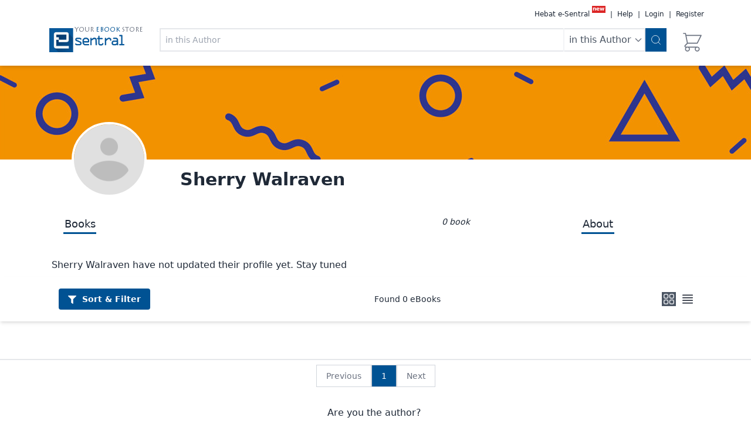

--- FILE ---
content_type: text/html; charset=utf-8
request_url: https://www.e-sentral.com/authors/filter/145794
body_size: 9815
content:
<!DOCTYPE html><html><head><meta charSet="utf-8"/><script async="" src="https://www.googletagmanager.com/gtag/js?id=G-BFYXG6BMBH"></script><script>
                        window.dataLayer = window.dataLayer || [];
                        function gtag(){dataLayer.push(arguments);}
                        gtag('js', new Date());
                        gtag('config', 'G-BFYXG6BMBH');
                        gtag('config', 'AW-996201797');
              </script><meta http-equiv="Content-Type" content="text/html; charset=utf-8"/><meta name="viewport" content="width=device-width, initial-scale=1"/><meta name="googlebot" content="noodp"/><meta name="distribution" content="Global"/><meta name="google-site-verification" content="EFCfDZbXI5RoKA3-JQyMrFIB-WgSa_e96iQlbc1yW_k"/><meta name="rating" content="general"/><meta name="robots" content="index, follow"/><meta name="wot-verification" content="41b536ae29f70298f8c3"/><meta content="origin" id="mref" name="referrer"/><meta property="og:title" content="E-Sentral Ebook Portal"/><meta property="og:site_name" content="eSentral"/><meta property="fb:app_id" content="286763128036997"/><meta property="og:description" content="Malaysia&#x27;s biggest e-book store. Thousands of popular Malaysian and international e-books. Read e-book anytime, anywhere using your device. Free registration"/><meta property="og:type" content="book"/><meta property="og:image" content="/images/logo.png"/><meta name="description" content="Malaysia&#x27;s biggest e-book store. Thousands of popular Malaysian and international e-books. Read e-book anytime, anywhere using your device. Free registration"/><meta name="keywords" content="ebook, e-book, ebuku, e-buku, buku, book, online magazine, majalah, e-majalah, buku digital, digital book, e-buku Malaysia, ebuku Malaysia, ebook Malaysia, e-book Malaysia, MABOPA, PNM, Perpustakaan Negara, overdrive, The Star, karya seni, penulisan2u novel cinta, novel islam, tonton, chicklit, horror books, erotic books, goodreads, novel online, buku online, lazada, MPH online, Popular Online, school books, ebuku percuma, e-buku percuma, ebook free, free e-book, romance novel, thriller novel, magazine, novel hiburan, ministry of education, kementerian pendidikan, mudah, lelong, dewan bahasa, dbp, prpm, kamus, drama adaptasi, drama tv, drama cinta, 1bestarinet, frogasia, sasbadi, i-learn, learning port, download percuma, free download, 11street, nona, wanita, oh bulan, beautifulnara, roti kaya, e-book Melayu, ebook melayu, e-buku melayu, ebook mandarin, mandarin e-book, tamil ebook, iPhone, iPad, Android, EPUB, PDF, EPUB3.0, Interactive book, Interactive textbook, 普通话书, 普通话电子书, 最划算的价钱, 便宜的价格, 电子书店, 小说, 学校练习本, 畅销书, 烹饪书, 电子书"/><meta name="twitter:site" content="@eSentral"/><meta name="twitter:title" content="E-Sentral Ebook Portal"/><meta name="twitter:description" content="Malaysia&#x27;s biggest e-book store. Thousands of popular Malaysian and international e-books. Read e-book anytime, anywhere using your device. Free registration"/><title>E-Sentral Ebook Portal</title><link rel="icon" href="/favicon.ico"/><link rel="preload" as="image" href="https://e-sentral-images.fra1.cdn.digitaloceanspaces.com/mobile-icons/logo.png"/><link rel="preload" as="image" href="/images/logo.png"/><meta name="next-head-count" content="27"/><link rel="preload" href="/_next/static/css/79e02834978576ec.css" as="style"/><link rel="stylesheet" href="/_next/static/css/79e02834978576ec.css" data-n-g=""/><link rel="preload" href="/_next/static/css/40fe7b025b58ba30.css" as="style"/><link rel="stylesheet" href="/_next/static/css/40fe7b025b58ba30.css" data-n-p=""/><noscript data-n-css=""></noscript><script defer="" nomodule="" src="/_next/static/chunks/polyfills-c67a75d1b6f99dc8.js"></script><script src="/_next/static/chunks/webpack-836513f6a2d97510.js" defer=""></script><script src="/_next/static/chunks/framework-a070cbfff3c750c5.js" defer=""></script><script src="/_next/static/chunks/main-f5fbe26caca6bf1a.js" defer=""></script><script src="/_next/static/chunks/pages/_app-1fb0484e1de7e410.js" defer=""></script><script src="/_next/static/chunks/1bfc9850-76cc6df9753360b9.js" defer=""></script><script src="/_next/static/chunks/1664-2bd7c0cf8e82d2c6.js" defer=""></script><script src="/_next/static/chunks/5675-12723fc66d88172e.js" defer=""></script><script src="/_next/static/chunks/2325-24744b98058b1387.js" defer=""></script><script src="/_next/static/chunks/2654-db0ca653303e02b7.js" defer=""></script><script src="/_next/static/chunks/6032-43b731f134cf888f.js" defer=""></script><script src="/_next/static/chunks/6307-98a109eae92c1360.js" defer=""></script><script src="/_next/static/chunks/2361-2c2fba92533f7f8d.js" defer=""></script><script src="/_next/static/chunks/9302-c4e3760f3d802e26.js" defer=""></script><script src="/_next/static/chunks/8863-2326db15cc96d4ee.js" defer=""></script><script src="/_next/static/chunks/pages/authors/filter/%5Bid%5D-829e1fa18d92fd05.js" defer=""></script><script src="/_next/static/biBu8Q56l93P846BiXVsy/_buildManifest.js" defer=""></script><script src="/_next/static/biBu8Q56l93P846BiXVsy/_ssgManifest.js" defer=""></script></head><body><div id="__next" data-reactroot=""><div><div class=" relative"><div class="sticky top-0 z-40"><div class="shadow-md pb-2 pt-4 bg-white"><div class="container mx-auto px-2 md:px-20 flex flex-col"><nav class="md:hidden"><div class="max-w-7xl mx-auto px-4 sm:px-6 lg:px-8"><div class="flex items-center justify-between h-16"><div class="flex items-center"><div class="flex md:justify-between items-start w-20 my-auto"><a href="/"><div class="logo relative w-20 "><span style="box-sizing:border-box;display:inline-block;overflow:hidden;width:initial;height:initial;background:none;opacity:1;border:0;margin:0;padding:0;position:relative;max-width:100%"><span style="box-sizing:border-box;display:block;width:initial;height:initial;background:none;opacity:1;border:0;margin:0;padding:0;max-width:100%"><img style="display:block;max-width:100%;width:initial;height:initial;background:none;opacity:1;border:0;margin:0;padding:0" alt="" aria-hidden="true" src="data:image/svg+xml,%3csvg%20xmlns=%27http://www.w3.org/2000/svg%27%20version=%271.1%27%20width=%27320%27%20height=%27102%27/%3e"/></span><img alt="eSentral Logo" src="/images/logo.png" decoding="async" data-nimg="intrinsic" style="position:absolute;top:0;left:0;bottom:0;right:0;box-sizing:border-box;padding:0;border:none;margin:auto;display:block;width:0;height:0;min-width:100%;max-width:100%;min-height:100%;max-height:100%"/></span><p style="font-family:LithosPro-Regular;font-size:8pt" class="uppercase absolute top-5 -right-8 text-gray-500 mt-4">Your <span class="text-es-primary">eBook</span> Store</p></div></a></div><div class="hidden md:block"><div class="ml-10 flex items-baseline space-x-4"></div></div></div><div class="-mr-2 flex md:hidden"><button type="button" class="border inline-flex items-center justify-center p-2 rounded-md text-gray-900 hover:text-white hover:bg-gray-200 focus:outline-none focus:ring-2 focus:ring-offset-2 focus:ring-offset-gray-1000 focus:ring-white" aria-controls="mobile-menu" aria-expanded="false"><span class="sr-only">Open main menu</span><svg class="block h-6 w-6" xmlns="http://www.w3.org/2000/svg" fill="none" viewBox="0 0 24 24" stroke="currentColor" aria-hidden="true"><path stroke-linecap="round" stroke-linejoin="round" stroke-width="2" d="M4 6h16M4 12h16M4 18h16"></path></svg></button></div></div></div></nav><nav class="hidden md:flex links flex"><div class="flex md:hidden md:justify-between items-start w-20 my-auto"><a href="/"><div class="logo relative w-20 "><span style="box-sizing:border-box;display:inline-block;overflow:hidden;width:initial;height:initial;background:none;opacity:1;border:0;margin:0;padding:0;position:relative;max-width:100%"><span style="box-sizing:border-box;display:block;width:initial;height:initial;background:none;opacity:1;border:0;margin:0;padding:0;max-width:100%"><img style="display:block;max-width:100%;width:initial;height:initial;background:none;opacity:1;border:0;margin:0;padding:0" alt="" aria-hidden="true" src="data:image/svg+xml,%3csvg%20xmlns=%27http://www.w3.org/2000/svg%27%20version=%271.1%27%20width=%27320%27%20height=%27102%27/%3e"/></span><img alt="eSentral Logo" src="https://e-sentral-images.fra1.cdn.digitaloceanspaces.com/mobile-icons/logo.png" decoding="async" data-nimg="intrinsic" style="position:absolute;top:0;left:0;bottom:0;right:0;box-sizing:border-box;padding:0;border:none;margin:auto;display:block;width:0;height:0;min-width:100%;max-width:100%;min-height:100%;max-height:100%"/></span><p style="font-family:LithosPro-Regular;font-size:8pt" class="hidden md:block uppercase absolute top-5 -right-8 text-gray-500 mt-4">Your <span class="text-es-primary">eBook</span> Store</p></div></a></div><div class="user-info ml-auto text-xs text-gray-800 hidden"><div class="space-x-1 relative"><a href="/hebat" class="hover:underline undefined"><span>Hebat e-Sentral</span></a><sup style="padding:0.1rem;padding-top:0px;top:-0.60rem" class="bg-red-600 text-white font-bold m-1">new</sup><span> | </span><button id="headlessui-menu-button-undefined" type="button" aria-haspopup="menu" aria-expanded="false" data-headlessui-state="">Help</button><span> | </span><a href="#" class="hover:underline">Login</a><span> | </span><a href="/register" class="hover:underline undefined">Register</a></div></div></nav><div class="flex mt-4 mb-2"><div class="hidden ml-1 mr-1 md:flex md:justify-between items-start w-20 sm:w-44 my-auto"><a href="/"><div class="logo relative w-20 sm:w-32"><span style="box-sizing:border-box;display:inline-block;overflow:hidden;width:initial;height:initial;background:none;opacity:1;border:0;margin:0;padding:0;position:relative;max-width:100%"><span style="box-sizing:border-box;display:block;width:initial;height:initial;background:none;opacity:1;border:0;margin:0;padding:0;max-width:100%"><img style="display:block;max-width:100%;width:initial;height:initial;background:none;opacity:1;border:0;margin:0;padding:0" alt="" aria-hidden="true" src="data:image/svg+xml,%3csvg%20xmlns=%27http://www.w3.org/2000/svg%27%20version=%271.1%27%20width=%27320%27%20height=%27102%27/%3e"/></span><img alt="eSentral Logo" src="/images/logo.png" decoding="async" data-nimg="intrinsic" style="position:absolute;top:0;left:0;bottom:0;right:0;box-sizing:border-box;padding:0;border:none;margin:auto;display:block;width:0;height:0;min-width:100%;max-width:100%;min-height:100%;max-height:100%"/></span><p style="font-family:LithosPro-Regular;font-size:8pt" class="hidden md:block uppercase absolute -top-5 -right-8 text-gray-500 mt-4">Your <span class="text-es-primary">eBook</span> Store</p></div></a></div><div class="right-section flex w-6/12 flex-row flex-1"><div class=" w-full"><div class="flex w-full px-2"><div class="w-full relative"><input type="text" class=" w-full border-2 border-gray-200 p-2 focus:outline-none text-xs md:text-sm" placeholder="Search by title, author or ISBN" value=""/></div><button class="p-2 bg-es-primary"><svg class="feather feather-search h-5 text-white" xmlns="http://www.w3.org/2000/svg" viewBox="0 0 24 24" fill="none" stroke="currentColor" stroke-width="1" stroke-linecap="round" stroke-linejoin="round"><circle cx="11" cy="11" r="8"></circle><line x1="21" y1="21" x2="16.65" y2="16.65"></line></svg></button></div></div><div class="my-auto ml-4 h-10"><div class="flex h-full w-full relative cursor-pointer "><div><div class="hidden"><div class=" text-center text-xs w-full h-full">0</div></div><svg xmlns="http://www.w3.org/2000/svg" class="h-10 w-10 text-gray-500" fill="none" viewBox="0 0 24 24" stroke="currentColor"><path stroke-linecap="round" stroke-linejoin="round" stroke-width="1" d="M3 3h2l.4 2M7 13h10l4-8H5.4M7 13L5.4 5M7 13l-2.293 2.293c-.63.63-.184 1.707.707 1.707H17m0 0a2 2 0 100 4 2 2 0 000-4zm-8 2a2 2 0 11-4 0 2 2 0 014 0z"></path></svg></div></div></div></div></div></div></div></div><div id="switchHeader"></div><main><div class="h-40 overflow-hidden" style="background-image:url(&#x27;/images/profile_sample_background.jpg&#x27;);background-size:cover"></div><div class="bg-white"><div class="container mx-auto px-2 md:px-20 undefined"><div class="grid grid-cols-2 lg:grid-cols-5 gap-2 lg:gap-4 lg:h-20"><div class="col-span-2 lg:col-span-1"><img src="/images/avatar.png" alt="profile image" class="h-32 w-32 border-4 border-white rounded-full -mt-16 mx-auto"/></div><div class="col-span-4"><div class="text-center lg:text-left lg:pt-4"><label class="text-3xl font-bold">Sherry Walraven</label></div></div></div><div class="grid grid-cols-2 lg:grid-cols-6 gap-2 lg:gap-4 lg:h-20"><div class="col-span-4"><div class="text-center py-2 lg:py-4 md:text-left"><label class="profileMenu text-center"><a href="#" class="text-md md:text-lg w-24 sm:w-28 font-medium active">Books</a></label><label class="profileMenu active text-center md:hidden"><a href="#" class="text-md md:text-lg w-24 sm:w-28 font-medium text-gray-500">About</a></label><label class="profileMenu active text-center md:hidden"><a href="#" class="text-md md:text-lg w-24 sm:w-28 font-medium text-gray-500">Promo</a></label><label class="profileMenu"><i class="hidden text-sm float-right pr-5 md:block">0<!-- --> <!-- -->book<!-- --> </i></label></div></div><div class="col-span-2"><div class="text-center py-2 lg:py-4"><label class="hidden profileMenu active md:block"><a href="#" class="active text-md md:text-lg w-24 sm:w-28 font-medium  ">About</a></label></div></div></div></div><div class="container mx-auto px-2 md:px-20 undefined"><p class="text-justify p-2">Sherry Walraven have not updated their profile yet. Stay tuned</p></div><div class=" w-full z-30 bg-white sticky md:p-4 shadow-md" style="top:6.92rem"><div class="container mx-auto px-1 sm:px-2 md:px-20 flex flex-row text-xs md:text-sm justify-between w-full"><button class="w-1/3 sm:w-48 md:w-auto bg-es-primary hover:bg-blue-700 text-white font-bold py-2 px-4 rounded m-1 "><svg stroke="currentColor" fill="currentColor" stroke-width="0" viewBox="0 0 512 512" class="inline " height="1em" width="1em" xmlns="http://www.w3.org/2000/svg"><path d="M487.976 0H24.028C2.71 0-8.047 25.866 7.058 40.971L192 225.941V432c0 7.831 3.821 15.17 10.237 19.662l80 55.98C298.02 518.69 320 507.493 320 487.98V225.941l184.947-184.97C520.021 25.896 509.338 0 487.976 0z"></path></svg>  <span class="hidden md:inline">Sort &amp;</span> Filter</button><div class="my-auto mx-auto sm:mx-0 w-1/3 md:w-auto "><span class="hidden md:inline">Found</span>  <!-- -->0<!-- --> eBooks</div><div class="flex space-x-2 text-gray-900 my-auto "><svg class="cursor-pointer  w-6 h-6 " xmlns="http://www.w3.org/2000/svg" fill="none" viewBox="0 0 24 24" stroke-width="1.5" stroke="currentColor"><path stroke-linecap="round" stroke-linejoin="round" d="M3.75 6A2.25 2.25 0 016 3.75h2.25A2.25 2.25 0 0110.5 6v2.25a2.25 2.25 0 01-2.25 2.25H6a2.25 2.25 0 01-2.25-2.25V6zM3.75 15.75A2.25 2.25 0 016 13.5h2.25a2.25 2.25 0 012.25 2.25V18a2.25 2.25 0 01-2.25 2.25H6A2.25 2.25 0 013.75 18v-2.25zM13.5 6a2.25 2.25 0 012.25-2.25H18A2.25 2.25 0 0120.25 6v2.25A2.25 2.25 0 0118 10.5h-2.25a2.25 2.25 0 01-2.25-2.25V6zM13.5 15.75a2.25 2.25 0 012.25-2.25H18a2.25 2.25 0 012.25 2.25V18A2.25 2.25 0 0118 20.25h-2.25A2.25 2.25 0 0113.5 18v-2.25z"></path></svg><svg class="cursor-pointer  w-6 h-6 bg-gray-600 text-gray-200" xmlns="http://www.w3.org/2000/svg" fill="none" viewBox="0 0 24 24" stroke-width="1.5" stroke="currentColor"><path stroke-linecap="round" stroke-linejoin="round" d="M3.75 5.25h16.5m-16.5 4.5h16.5m-16.5 4.5h16.5m-16.5 4.5h16.5"></path></svg></div></div></div><div class="container mx-auto px-2 md:px-20 relative"><div class=" relative md:p-4 flex flex-row  w-full  "><div class="filters-body  w-full md:w-6/12 fixed z-40 overflow-scroll top-40 md:top-48 sm:col-span-3   bg-gray-50   space-y-2  hidden " style="height:65vh"><h1 class="text-lg font-bold sticky top-0 bg-gray-100 flex p-2 z-10"><svg xmlns="http://www.w3.org/2000/svg" class="h-5 w-5 my-auto inline text-gray-600" fill="none" viewBox="0 0 24 24" stroke="currentColor"><path stroke-linecap="round" stroke-linejoin="round" stroke-width="2" d="M3 4a1 1 0 011-1h16a1 1 0 011 1v2.586a1 1 0 01-.293.707l-6.414 6.414a1 1 0 00-.293.707V17l-4 4v-6.586a1 1 0 00-.293-.707L3.293 7.293A1 1 0 013 6.586V4z"></path></svg><span class="ml-2"> Search Filters </span><svg stroke="currentColor" fill="currentColor" stroke-width="0" viewBox="0 0 352 512" class="inline-block ml-auto mr-2 my-auto text-red-400 cursor-pointer" height="1em" width="1em" xmlns="http://www.w3.org/2000/svg"><path d="M242.72 256l100.07-100.07c12.28-12.28 12.28-32.19 0-44.48l-22.24-22.24c-12.28-12.28-32.19-12.28-44.48 0L176 189.28 75.93 89.21c-12.28-12.28-32.19-12.28-44.48 0L9.21 111.45c-12.28 12.28-12.28 32.19 0 44.48L109.28 256 9.21 356.07c-12.28 12.28-12.28 32.19 0 44.48l22.24 22.24c12.28 12.28 32.2 12.28 44.48 0L176 322.72l100.07 100.07c12.28 12.28 32.2 12.28 44.48 0l22.24-22.24c12.28-12.28 12.28-32.19 0-44.48L242.72 256z"></path></svg></h1><div class="shadow-md p-4"><h2 class="text-base font-bold">Sort by</h2><div><select name="sort" id="sort"><option value="relevance">Relevance</option><option value="price_asc">Price low to high</option><option value="price_desc">Price high to low</option><option value="release_year_desc">Release Year newest first</option><option value="release_year_asc">Release Year oldest first</option></select></div></div><div class="shadow-md p-4"><h2 class="text-base font-bold">Price Range</h2><div><div class="flex space-x-1"><div class="my-1 "><label for="min_price"> Min price </label><div class="mb-3 pt-0 "><input type="number" name="min_price" id="min_price" min="0" class="px-3 py-3 placeholder-blueGray-300 text-blueGray-600 relative bg-white rounded text-sm border-0 shadow outline-none focus:outline-none focus:ring w-full undefined"/></div></div><div class="my-1"><label for="max_price"> Max price </label><div class="mb-3 pt-0 "><input type="number" name="max_price" id="max_price" min="0" class="px-3 py-3 placeholder-blueGray-300 text-blueGray-600 relative bg-white rounded text-sm border-0 shadow outline-none focus:outline-none focus:ring w-full undefined"/></div></div></div><button class="ml-2 whitespace-nowrap inline-flex items-center justify-center px-2 py-1 border border-transparent rounded-md shadow-sm text-base font-medium text-white bg-gray-600 hover:bg-gray-700">Apply</button></div></div><div class="shadow-md p-4"><h2 class="text-base font-bold">Authors</h2></div><div class="shadow-md p-4"><h2 class="text-base font-bold">Publishers</h2></div><div class="shadow-md p-4"><h2 class="text-base font-bold">Categories</h2></div><div class="shadow-md p-4"><h2 class="text-base font-bold">Languages</h2></div><div class="shadow-md p-4"><h2 class="text-base font-bold">Release Year</h2></div></div><div class="search-body w-full md:w-12/12"><div class="md:p-4 space-y-3"></div><div class="grid grid-cols-2 md:grid-cols-3 md:gap-1 lg:grid-cols-5"></div></div></div></div><div class="w-full sticky bottom-0 bg-white z-30 flex p-2 border-t-2 "><div class=" mx-auto"><div aria-current="page" class="cursor-pointer  border-gray-300  hover:bg-gray-50  hover:text-gray-900 md:inline-flex relative items-center px-4 py-2 border text-sm font-medium text-gray-500 inline-flex"><a>Previous</a></div><div aria-current="page" class="cursor-pointer  border-gray-300  hover:bg-gray-50  hover:text-gray-900 md:inline-flex relative items-center px-4 py-2 border text-sm font-medium page-active bg-es-primary text-white inline-flex"><a>1</a></div><div aria-current="page" class="cursor-pointer  border-gray-300  hover:bg-gray-50  hover:text-gray-900 md:inline-flex relative items-center px-4 py-2 border text-sm font-medium text-gray-500 inline-flex"><a>Next</a></div></div></div><div class="container mx-auto px-2 md:px-20 undefined"><div class="flex flex-col"><div class="hidden col-span-2 md:block"><div class="text-center py-2 lg:py-4"><div class="ml-1 my-2"><p class="mb-2 mr-2">Are you the author? </p><label class="disabled rounded bg-gray-100 p-1 px-2"><b class="italic">Login</b> to Claim Authorship</label></div></div><div class="py-2 mt-5 lg:py-4"><div class="text-center py-2 lg:py-4"><label class="hidden profileMenu active md:block"><a href="#" class="active text-md md:text-lg w-24 sm:w-28 font-medium">Promotion</a></label><div class="container mx-auto px-2 md:px-20 mt-4"><div class="slick-slider slick-initialized"><div class="slick-list"><div class="slick-track" style="width:100%;left:0%"><div data-index="0" class="slick-slide slick-active slick-current" tabindex="-1" aria-hidden="false" style="outline:none;width:100%;position:relative;left:0;opacity:1;transition:opacity 500ms linear, visibility 500ms linear"><div><div tabindex="-1" style="width:100%;display:inline-block"><div class="w-full h-64"><span style="box-sizing:border-box;display:block;overflow:hidden;width:initial;height:initial;background:none;opacity:1;border:0;margin:0;padding:0;position:absolute;top:0;left:0;bottom:0;right:0"><img alt="slider _promobanners/esentral-banner_270x400_01.jpg" src="[data-uri]" decoding="async" data-nimg="fill" style="position:absolute;top:0;left:0;bottom:0;right:0;box-sizing:border-box;padding:0;border:none;margin:auto;display:block;width:0;height:0;min-width:100%;max-width:100%;min-height:100%;max-height:100%;object-fit:contain;object-position:center top"/><noscript><img alt="slider _promobanners/esentral-banner_270x400_01.jpg" src="https://e-sentral-images.fra1.cdn.digitaloceanspaces.com/_promobanners/esentral-banner_270x400_01.jpg" decoding="async" data-nimg="fill" style="position:absolute;top:0;left:0;bottom:0;right:0;box-sizing:border-box;padding:0;border:none;margin:auto;display:block;width:0;height:0;min-width:100%;max-width:100%;min-height:100%;max-height:100%;object-fit:contain;object-position:center top" loading="lazy"/></noscript></span></div></div></div></div></div></div></div></div></div></div></div></div></div></div></main><div class="bg-es-footer"><div class="container mx-auto px-2 md:px-20 undefined"><div class="grid grid-rows md:grid-cols-4 gap-4 p-4"><div class="col-span-1 md:col-span-1 sm:col-span-1 xs:col-span-1 pb-4"><h2 class="text-es-footer2 font-bold">ABOUT US</h2><hr class="border-0 border-t-2 border-solid border-es-primary2 pb-4"/><ul><li class="pb-0"><a href="https://www.xentralmethods.com/" class="text-es-footer2 text-sm">Our Company</a></li><li class="pb-0"><a href="https://e-stud.io/" class="text-es-footer2 text-sm">eStudio</a></li><li class="pb-0"><a href="https://www.elib.cloud/" class="text-es-footer2 text-sm">eLib</a></li><li class="pb-0"><a href="/terms_of_use" class="text-es-footer2 text-sm">Terms of Use</a></li><li class="pb-0"><a href="/privacy" class="text-es-footer2 text-sm">Privacy Policy</a></li><li class="pb-0"><a href="/page/subscription_tnc" class="text-es-footer2 text-sm">Subscription Terms</a></li></ul></div><div class="col-span-1 md:col-span-1 sm:col-span-1 xs:col-span-1 pb-4"><h2 class="text-es-footer2 font-bold">SUPPORTS</h2><hr class="border-0 border-t-2 border-solid border-es-primary2 pb-4"/><ul><li class="pb-0"><a href="https://support.e-sentral.com/hc/en-us/signin" class="text-es-footer2 text-sm">Customer Service</a></li><li class="pb-0"><a href="https://www.xentralmethods.com/inquiries" class="text-es-footer2 text-sm">Business Inquiries</a></li><li class="pb-0"><a href="/page/subscription_faq" class="text-es-footer2 text-sm">Subscription FAQ</a></li></ul></div><div class="col-span-1 md:col-span-1 sm:col-span-1 xs:col-span-1 pb-4"><h2 class="text-es-footer2 font-bold">OPPORTUNITIES</h2><hr class="border-0 border-t-2 border-solid border-es-primary2 pb-4"/><ul><li class="pb-0"><a href="https://publisher.e-sentral.com/register" class="text-es-footer2 text-sm">Authors &amp; Publishers</a></li><li class="pb-0"><a href="https://www.xentralmethods.com/careerinternship" class="text-es-footer2 text-sm">Career/Internship</a></li></ul></div><div class="col-span-1 md:col-span-1 sm:col-span-1 xs:col-span-1 text-center md:text-left pb-4"><h2 class="text-es-footer2 font-bold">KEEP UPDATED WITH US</h2><hr class="border-0 border-t-2 border-solid border-es-primary2 pb-4"/><div class="flex w-full p-4 md:w-full md:p-0"><div class="flex w-full"><form><input type="email" class="w-3/4 inline-flex p-2 pt-3 mr-1 text-sm focus:outline-none" name="subsciber_email" placeholder="name@youremail.com" value="" required=""/><button class="p-3 bg-white" type="submit"><svg stroke="currentColor" fill="currentColor" stroke-width="0" viewBox="0 0 512 512" style="color:grey" height="1em" width="1em" xmlns="http://www.w3.org/2000/svg"><path d="M476 3.2L12.5 270.6c-18.1 10.4-15.8 35.6 2.2 43.2L121 358.4l287.3-253.2c5.5-4.9 13.3 2.6 8.6 8.3L176 407v80.5c0 23.6 28.5 32.9 42.5 15.8L282 426l124.6 52.2c14.2 6 30.4-2.9 33-18.2l72-432C515 7.8 493.3-6.8 476 3.2z"></path></svg></button></form></div></div><p class="flex mt-1 w-full text-red-500 text-xs italic"></p><div class="my-4"><a href="https://www.facebook.com/eSentral"><svg stroke="currentColor" fill="currentColor" stroke-width="0" viewBox="0 0 320 512" class="text-es-footer2 mr-3 mb-3 p-2.5 w-10 h-10 hover:text-es-primary2 inline-block" height="1em" width="1em" xmlns="http://www.w3.org/2000/svg"><path d="M279.14 288l14.22-92.66h-88.91v-60.13c0-25.35 12.42-50.06 52.24-50.06h40.42V6.26S260.43 0 225.36 0c-73.22 0-121.08 44.38-121.08 124.72v70.62H22.89V288h81.39v224h100.17V288z"></path></svg></a><a href="https://www.instagram.com/esentral_my"><svg stroke="currentColor" fill="currentColor" stroke-width="0" viewBox="0 0 448 512" class="text-es-footer2 mr-3 mb-3 p-2.5 w-10 h-10 hover:text-es-primary2 inline-block" height="1em" width="1em" xmlns="http://www.w3.org/2000/svg"><path d="M224.1 141c-63.6 0-114.9 51.3-114.9 114.9s51.3 114.9 114.9 114.9S339 319.5 339 255.9 287.7 141 224.1 141zm0 189.6c-41.1 0-74.7-33.5-74.7-74.7s33.5-74.7 74.7-74.7 74.7 33.5 74.7 74.7-33.6 74.7-74.7 74.7zm146.4-194.3c0 14.9-12 26.8-26.8 26.8-14.9 0-26.8-12-26.8-26.8s12-26.8 26.8-26.8 26.8 12 26.8 26.8zm76.1 27.2c-1.7-35.9-9.9-67.7-36.2-93.9-26.2-26.2-58-34.4-93.9-36.2-37-2.1-147.9-2.1-184.9 0-35.8 1.7-67.6 9.9-93.9 36.1s-34.4 58-36.2 93.9c-2.1 37-2.1 147.9 0 184.9 1.7 35.9 9.9 67.7 36.2 93.9s58 34.4 93.9 36.2c37 2.1 147.9 2.1 184.9 0 35.9-1.7 67.7-9.9 93.9-36.2 26.2-26.2 34.4-58 36.2-93.9 2.1-37 2.1-147.8 0-184.8zM398.8 388c-7.8 19.6-22.9 34.7-42.6 42.6-29.5 11.7-99.5 9-132.1 9s-102.7 2.6-132.1-9c-19.6-7.8-34.7-22.9-42.6-42.6-11.7-29.5-9-99.5-9-132.1s-2.6-102.7 9-132.1c7.8-19.6 22.9-34.7 42.6-42.6 29.5-11.7 99.5-9 132.1-9s102.7-2.6 132.1 9c19.6 7.8 34.7 22.9 42.6 42.6 11.7 29.5 9 99.5 9 132.1s2.7 102.7-9 132.1z"></path></svg></a><a href="https://twitter.com/eSentral"><svg stroke="currentColor" fill="currentColor" stroke-width="0" viewBox="0 0 512 512" class="text-es-footer2 mr-3 mb-3 p-2.5 w-10 h-10 hover:text-es-primary2 inline-block" height="1em" width="1em" xmlns="http://www.w3.org/2000/svg"><path d="M459.37 151.716c.325 4.548.325 9.097.325 13.645 0 138.72-105.583 298.558-298.558 298.558-59.452 0-114.68-17.219-161.137-47.106 8.447.974 16.568 1.299 25.34 1.299 49.055 0 94.213-16.568 130.274-44.832-46.132-.975-84.792-31.188-98.112-72.772 6.498.974 12.995 1.624 19.818 1.624 9.421 0 18.843-1.3 27.614-3.573-48.081-9.747-84.143-51.98-84.143-102.985v-1.299c13.969 7.797 30.214 12.67 47.431 13.319-28.264-18.843-46.781-51.005-46.781-87.391 0-19.492 5.197-37.36 14.294-52.954 51.655 63.675 129.3 105.258 216.365 109.807-1.624-7.797-2.599-15.918-2.599-24.04 0-57.828 46.782-104.934 104.934-104.934 30.213 0 57.502 12.67 76.67 33.137 23.715-4.548 46.456-13.32 66.599-25.34-7.798 24.366-24.366 44.833-46.132 57.827 21.117-2.273 41.584-8.122 60.426-16.243-14.292 20.791-32.161 39.308-52.628 54.253z"></path></svg></a><a href="https://www.youtube.com/user/esentraltv"><svg stroke="currentColor" fill="currentColor" stroke-width="0" viewBox="0 0 576 512" class="text-es-footer2 mr-3 mb-3 p-2.5 w-10 h-10 hover:text-es-primary2 inline-block" height="1em" width="1em" xmlns="http://www.w3.org/2000/svg"><path d="M549.655 124.083c-6.281-23.65-24.787-42.276-48.284-48.597C458.781 64 288 64 288 64S117.22 64 74.629 75.486c-23.497 6.322-42.003 24.947-48.284 48.597-11.412 42.867-11.412 132.305-11.412 132.305s0 89.438 11.412 132.305c6.281 23.65 24.787 41.5 48.284 47.821C117.22 448 288 448 288 448s170.78 0 213.371-11.486c23.497-6.321 42.003-24.171 48.284-47.821 11.412-42.867 11.412-132.305 11.412-132.305s0-89.438-11.412-132.305zm-317.51 213.508V175.185l142.739 81.205-142.739 81.201z"></path></svg></a><a href="http://blog.e-sentral.com/"><svg stroke="currentColor" fill="currentColor" stroke-width="0" viewBox="0 0 448 512" class="text-es-footer2 mr-3 mb-3 p-2.5 w-10 h-10 hover:text-es-primary2 inline-block" height="1em" width="1em" xmlns="http://www.w3.org/2000/svg"><path d="M446.6 222.7c-1.8-8-6.8-15.4-12.5-18.5-1.8-1-13-2.2-25-2.7-20.1-.9-22.3-1.3-28.7-5-10.1-5.9-12.8-12.3-12.9-29.5-.1-33-13.8-63.7-40.9-91.3-19.3-19.7-40.9-33-65.5-40.5-5.9-1.8-19.1-2.4-63.3-2.9-69.4-.8-84.8.6-108.4 10C45.9 59.5 14.7 96.1 3.3 142.9 1.2 151.7.7 165.8.2 246.8c-.6 101.5.1 116.4 6.4 136.5 15.6 49.6 59.9 86.3 104.4 94.3 14.8 2.7 197.3 3.3 216 .8 32.5-4.4 58-17.5 81.9-41.9 17.3-17.7 28.1-36.8 35.2-62.1 4.9-17.6 4.5-142.8 2.5-151.7zm-322.1-63.6c7.8-7.9 10-8.2 58.8-8.2 43.9 0 45.4.1 51.8 3.4 9.3 4.7 13.4 11.3 13.4 21.9 0 9.5-3.8 16.2-12.3 21.6-4.6 2.9-7.3 3.1-50.3 3.3-26.5.2-47.7-.4-50.8-1.2-16.6-4.7-22.8-28.5-10.6-40.8zm191.8 199.8l-14.9 2.4-77.5.9c-68.1.8-87.3-.4-90.9-2-7.1-3.1-13.8-11.7-14.9-19.4-1.1-7.3 2.6-17.3 8.2-22.4 7.1-6.4 10.2-6.6 97.3-6.7 89.6-.1 89.1-.1 97.6 7.8 12.1 11.3 9.5 31.2-4.9 39.4z"></path></svg></a></div></div></div><div class="grid grid-rows-1 gap-4 pb-4"><div class="col-span-1 text-center"><span class="text-es-footer2 mb-5 hover:bg-es-primary hover:text-white inline-block border border-es-footer2 py-2 px-4 w-40 text-sm mx-8"><a href="https://itunes.apple.com/us/app/e-sentral/id464707103"><svg stroke="currentColor" fill="currentColor" stroke-width="0" viewBox="0 0 384 512" style="display:inline-block" height="1em" width="1em" xmlns="http://www.w3.org/2000/svg"><path d="M318.7 268.7c-.2-36.7 16.4-64.4 50-84.8-18.8-26.9-47.2-41.7-84.7-44.6-35.5-2.8-74.3 20.7-88.5 20.7-15 0-49.4-19.7-76.4-19.7C63.3 141.2 4 184.8 4 273.5q0 39.3 14.4 81.2c12.8 36.7 59 126.7 107.2 125.2 25.2-.6 43-17.9 75.8-17.9 31.8 0 48.3 17.9 76.4 17.9 48.6-.7 90.4-82.5 102.6-119.3-65.2-30.7-61.7-90-61.7-91.9zm-56.6-164.2c27.3-32.4 24.8-61.9 24-72.5-24.1 1.4-52 16.4-67.9 34.9-17.5 19.8-27.8 44.3-25.6 71.9 26.1 2 49.9-11.4 69.5-34.3z"></path></svg> App Store</a></span><span class="text-es-footer2 mb-5 hover:bg-es-primary hover:text-white inline-block border border-es-footer2 py-2 px-4 w-40 text-sm mx-8"><a href="https://play.google.com/store/apps/details?id=com.esentral.reader"><svg stroke="currentColor" fill="currentColor" stroke-width="0" viewBox="0 0 512 512" style="display:inline-block" height="1em" width="1em" xmlns="http://www.w3.org/2000/svg"><path d="M325.3 234.3L104.6 13l280.8 161.2-60.1 60.1zM47 0C34 6.8 25.3 19.2 25.3 35.3v441.3c0 16.1 8.7 28.5 21.7 35.3l256.6-256L47 0zm425.2 225.6l-58.9-34.1-65.7 64.5 65.7 64.5 60.1-34.1c18-14.3 18-46.5-1.2-60.8zM104.6 499l280.8-161.2-60.1-60.1L104.6 499z"></path></svg> Google Play</a></span><span class="text-es-footer2 mb-5 hover:bg-es-primary hover:text-white inline-block border border-es-footer2 py-2 px-4 w-40 text-sm mx-8"><a href="https://appgallery.huawei.com/app/C102465173"><svg stroke="currentColor" fill="currentColor" stroke-width="0" viewBox="0 0 512 512" style="display:inline-block" height="1em" width="1em" xmlns="http://www.w3.org/2000/svg"><path d="M325.3 234.3L104.6 13l280.8 161.2-60.1 60.1zM47 0C34 6.8 25.3 19.2 25.3 35.3v441.3c0 16.1 8.7 28.5 21.7 35.3l256.6-256L47 0zm425.2 225.6l-58.9-34.1-65.7 64.5 65.7 64.5 60.1-34.1c18-14.3 18-46.5-1.2-60.8zM104.6 499l280.8-161.2-60.1-60.1L104.6 499z"></path></svg> AppGallery</a></span><span class="text-es-footer2 mb-5 hover:bg-es-primary hover:text-white inline-block border border-es-footer2 py-2 px-4 w-40 text-sm mx-8"><a href="/download_installer"><svg stroke="currentColor" fill="currentColor" stroke-width="0" viewBox="0 0 576 512" style="display:inline-block" height="1em" width="1em" xmlns="http://www.w3.org/2000/svg"><path d="M528 0H48C21.5 0 0 21.5 0 48v320c0 26.5 21.5 48 48 48h192l-16 48h-72c-13.3 0-24 10.7-24 24s10.7 24 24 24h272c13.3 0 24-10.7 24-24s-10.7-24-24-24h-72l-16-48h192c26.5 0 48-21.5 48-48V48c0-26.5-21.5-48-48-48zm-16 352H64V64h448v288z"></path></svg> Desktop Reader</a></span></div></div><div class="grid grid-rows-2 md:grid-rows-1 grid-cols-1 md:grid-cols-2 gap-4 pt-4 pb-8"><div class="col-span-1 text-center md:text-left"><p class="text-gray text-xs">Xentral Methods Sdn Bhd (938808-H)<br/>Block 4800-3A-01<br/>CBD Perdana 1, Persiaran Flora<br/>63000, Cyberjaya<br/>Selangor Malaysia<br/>Tel: +603 8322 8282</p></div><div class="col-span-1 text-center md:text-right"><p class="text-gray text-xs">© Copyrights Xentral Methods Sdn Bhd (938808-H)</p></div></div></div></div></div></div></div><script id="__NEXT_DATA__" type="application/json">{"props":{"pageProps":{"id":"145794","shelfData":{"author_name":"Sherry Walraven","books":{"current_page":1,"data":[],"first_page_url":"?page=1","from":null,"last_page":1,"last_page_url":"?page=1","links":[{"url":null,"label":"Previous","active":false},{"url":"?page=1","label":"1","active":true},{"url":null,"label":"Next","active":false}],"next_page_url":null,"path":"","per_page":15,"prev_page_url":null,"to":null,"total":0}},"esSlider":[{"site_id":1,"id":956,"banner_filename":"esentral-banner_270x400_01.jpg","url":"https://www.e-sentral.com/","full_banner_url":"_promobanners/esentral-banner_270x400_01.jpg","group_id":21,"sort_order":3,"status":"show"}],"logo":"","about":"","socmed":"","bckimg":"","result":{"result":{"current_page":1,"data":[],"first_page_url":"http://esentral-api-v2-service/site/browse/author/145794?page=1","from":null,"last_page":1,"last_page_url":"http://esentral-api-v2-service/site/browse/author/145794?page=1","links":[{"url":null,"label":"Previous","active":false},{"url":"http://esentral-api-v2-service/site/browse/author/145794?page=1","label":"1","active":true},{"url":null,"label":"Next","active":false}],"next_page_url":null,"path":"http://esentral-api-v2-service/site/browse/author/145794","per_page":20,"prev_page_url":null,"to":null,"total":0},"aggregations":{"publisher_id":{"doc_count_error_upper_bound":0,"sum_other_doc_count":0,"buckets":[]},"max_price":{"value":null},"min_price":{"value":null},"release_year":{"doc_count_error_upper_bound":0,"sum_other_doc_count":0,"buckets":[]},"epub_type":{"doc_count_error_upper_bound":0,"sum_other_doc_count":0,"buckets":[]},"language":{"doc_count_error_upper_bound":0,"sum_other_doc_count":0,"buckets":[]},"categories":{"doc_count_error_upper_bound":0,"sum_other_doc_count":0,"buckets":[]},"author_id":{"doc_count_error_upper_bound":0,"sum_other_doc_count":0,"buckets":[]}}},"baseAPIEndpoint":"site/browse/author/145794/","baseFrontEndUrl":"/authors/filter/145794/","instantSearch":false,"headTitle":"Browse Author","term":""},"__N_SSP":true},"page":"/authors/filter/[id]","query":{"id":"145794"},"buildId":"biBu8Q56l93P846BiXVsy","isFallback":false,"gssp":true,"scriptLoader":[]}</script></body></html>

--- FILE ---
content_type: application/javascript; charset=UTF-8
request_url: https://www.e-sentral.com/_next/static/chunks/8863-2326db15cc96d4ee.js
body_size: 2385
content:
"use strict";(self.webpackChunk_N_E=self.webpackChunk_N_E||[]).push([[8863],{8863:function(e,s,a){a.d(s,{Z:function(){return _}});var l=a(7568),t=a(6042),r=a(9396),i=a(828),c=a(655),n=a(5893),d=a(7294),o=a(8633),u=a(1664),h=a.n(u),m=a(9583),p=a(8533),x=a(5725),g=a.n(x),j=a(1163),f=a(2369),v=a(6307),b=a(9372),N=(a(5987),a(8612),a(139)),y=a(9322);function _(e){var s,a,u,x,_,Z,k,w,C,S,A=(0,d.useContext)(y.T),F=A.setSearchBaseUrl,M=A.setCustomScope,T=A.setSearchHint,E=A.setSearchTerm,P={label:"in this Author",url:"/authors/filter/".concat(e.id,"/")};(0,d.useEffect)((function(){void 0==e.term&&E(""),F(P.url),T(P.label),M(P)}),[]);var q=(null===(s=e.result)||void 0===s||null===(a=s.result)||void 0===a?void 0:a.first_page_url)?(null===(u=e.result)||void 0===u||null===(x=u.result)||void 0===x?void 0:x.first_page_url)+(null===(_=e.result)||void 0===_||null===(Z=_.result)||void 0===Z?void 0:Z.current_page):0,B=e.shelfData,R=B.books,z=e.id,D=B.author_name.replace("&amp;","&"),G=(0,j.useRouter)(),H="undefined"!==G.query.page?G.query.page:1,I=(0,d.useState)(H),L=I[0],U=(I[1],(0,d.useState)(R.books)),W=(U[0],U[1]),J=(0,d.useState)(R),K=(J[0],J[1]),O=(0,i.Z)((0,o.kP)(),1)[0],Q=(0,d.useState)({author_id:z,status:"empty",canClaim:!0}),V=Q[0],X=Q[1];(0,d.useEffect)((function(){$(z),Y(z,L)}),[O]);var Y=function(){var e=(0,l.Z)((function(e,s){var a,l,t;return(0,c.__generator)(this,(function(r){switch(r.label){case 0:return a="site/authors/"+e+"?page="+s,[4,(0,p.Z)().get(a)];case 1:return l=r.sent(),t=l.data,K(t),W(t.books.data),[2]}}))}));return function(s,a){return e.apply(this,arguments)}}(),$=function(){var e=(0,l.Z)((function(e){var s,a;return(0,c.__generator)(this,(function(l){switch(l.label){case 0:return O&&"false"!==O.user.id?(s={author_id:e},[4,(0,p.Z)(null===O||void 0===O?void 0:O.accessToken).post("/site/users/claim_author_status",s)]):[3,2];case 1:switch(a=l.sent(),a.data){case"pending":X((0,r.Z)((0,t.Z)({},V),{status:"pending",canClaim:!1}));break;case"approved":X((0,r.Z)((0,t.Z)({},V),{status:"approved",canClaim:!1}));break;case"rejected":X((0,r.Z)((0,t.Z)({},V),{status:"rejected",canClaim:!0}));break;default:X((0,r.Z)((0,t.Z)({},V),{status:"empty",canClaim:!0}))}l.label=2;case 2:return[2]}}))}));return function(s){return e.apply(this,arguments)}}(),ee=(function(){var e=(0,l.Z)((function(e){var s,a;return(0,c.__generator)(this,(function(l){switch(l.label){case 0:return O&&"false"!==O.user.id?(s={author_id:e},[4,(0,p.Z)(null===O||void 0===O?void 0:O.accessToken).post("/site/users/claim_author",s)]):[3,2];case 1:switch(a=l.sent(),a.data){case"pending":X((0,r.Z)((0,t.Z)({},V),{status:"pending",canClaim:!1}));break;case"error":X((0,r.Z)((0,t.Z)({},V),{status:"empty",canClaim:!0}))}l.label=2;case 2:return[2]}}))}))}(),"https://"+g().images.domains[0]+"/"),se=e.logo?ee+e.logo:"/images/avatar.png",ae=e.about?e.about:D+" have not updated their profile yet. Stay tuned",le="/authors/filter/"+z+"?page=1",te="/authors/about/"+z,re="/authors/promo/"+z,ie=(null===(k=e.socmed)||void 0===k?void 0:k.fb_url)&&void 0!==e.socmed.fb_url?e.socmed.fb_url:"",ce=(null===(w=e.socmed)||void 0===w?void 0:w.twt_url)&&void 0!==e.socmed.twt_url?e.socmed.twt_url:"",ne=(null===(C=e.socmed)||void 0===C?void 0:C.ins_url)&&void 0!==e.socmed.ins_url?e.socmed.ins_url:"",de=((null===(S=e.socmed)||void 0===S?void 0:S.yt_url)&&void 0!==e.socmed.yt_url&&e.socmed.yt_url,e.bckimg?ee+e.bckimg:"/images/profile_sample_background.jpg"),oe="text-md md:text-lg w-24 sm:w-28 font-medium";return(0,n.jsx)("div",{children:(0,n.jsxs)(v.Z,(0,r.Z)((0,t.Z)({},e),{scopedSearchAllowed:!0,children:[(0,n.jsx)("div",{className:"h-40 overflow-hidden",style:{backgroundImage:"url('"+de+"')",backgroundSize:"cover"}}),(0,n.jsxs)("div",{className:"bg-white",children:[(0,n.jsxs)(f.Z,{children:[(0,n.jsxs)("div",{className:"grid grid-cols-2 lg:grid-cols-5 gap-2 lg:gap-4 lg:h-20",children:[(0,n.jsx)("div",{className:"col-span-2 lg:col-span-1",children:(0,n.jsx)("img",{src:se,alt:"profile image",className:"h-32 w-32 border-4 border-white rounded-full -mt-16 mx-auto"})}),(0,n.jsx)("div",{className:"col-span-4",children:(0,n.jsx)("div",{className:"text-center lg:text-left lg:pt-4",children:(0,n.jsx)("label",{className:"text-3xl font-bold",children:D})})})]}),(0,n.jsxs)("div",{className:"grid grid-cols-2 lg:grid-cols-6 gap-2 lg:gap-4 lg:h-20",children:[(0,n.jsx)("div",{className:"col-span-4",children:(0,n.jsxs)("div",{className:"text-center py-2 lg:py-4 md:text-left",children:[(0,n.jsx)("label",{className:"profileMenu text-center",children:(0,n.jsx)(h(),{href:le,children:(0,n.jsx)("a",{href:"#",className:"".concat(oe," ").concat("active"),children:"Books"})})}),(0,n.jsx)("label",{className:"profileMenu active text-center ".concat("md:hidden"),children:(0,n.jsx)(h(),{href:te,children:(0,n.jsx)("a",{href:"#",className:"".concat(oe," ").concat("text-gray-500"),children:"About"})})}),(0,n.jsx)("label",{className:"profileMenu active text-center ".concat("md:hidden"),children:(0,n.jsx)(h(),{href:re,children:(0,n.jsx)("a",{href:"#",className:"".concat(oe," ").concat("text-gray-500"),children:"Promo"})})}),(0,n.jsx)("label",{className:"profileMenu",children:(0,n.jsxs)("i",{className:"hidden text-sm float-right pr-5 md:block",children:[R.total," ",R.total>1?"books":"book"," "]})})]})}),(0,n.jsx)("div",{className:"col-span-2",children:(0,n.jsx)("div",{className:"text-center py-2 lg:py-4",children:(0,n.jsx)("label",{className:"hidden profileMenu active md:block",children:(0,n.jsx)("a",{href:"#",className:"active ".concat(oe,"  ").concat(""),children:"About"})})})})]})]}),(0,n.jsx)(f.Z,{children:(0,n.jsx)("p",{className:"text-justify p-2",children:ae})}),(0,n.jsx)(N.Z,(0,r.Z)((0,t.Z)({},e),{defaultAsGrid:!0}),q),(0,n.jsx)(f.Z,{children:(0,n.jsx)("div",{className:"flex flex-col",children:(0,n.jsxs)("div",{className:"hidden col-span-2 md:block",children:[(0,n.jsx)("div",{className:"text-center py-2 lg:py-4",children:(0,n.jsx)("div",{className:"ml-1 my-2",children:O?(0,n.jsx)(n.Fragment,{children:V.canClaim?(0,n.jsx)(n.Fragment,{children:"rejected"==V.status?(0,n.jsx)(n.Fragment,{children:(0,n.jsx)("label",{className:"disabled rounded bg-red-100 p-1 px-2",children:"Authorship Claim Rejected"})}):(0,n.jsxs)(n.Fragment,{children:[(0,n.jsx)("p",{className:"mb-2 mr-2",children:"Are you the author? "}),(0,n.jsx)("a",{className:"disabled rounded bg-gray-100 p-1 px-2",href:"https://publisher.e-sentral.com/auth/claim_authorship/"+z,target:"_blank",children:"Claim Authorship"})]})}):(0,n.jsx)(n.Fragment,{children:(0,n.jsxs)("label",{className:"disabled rounded ".concat("pending"==V.status?"bg-yellow-100":"bg-green-100"," p-1 px-2"),children:["Authorship ","pending"==V.status?"Claim Pending":"Claimed"]})})}):(0,n.jsxs)(n.Fragment,{children:[(0,n.jsx)("p",{className:"mb-2 mr-2",children:"Are you the author? "}),(0,n.jsxs)("label",{className:"disabled rounded bg-gray-100 p-1 px-2",children:[(0,n.jsx)("b",{className:"italic",children:"Login"})," to Claim Authorship"]})]})})}),ie||ce||ne?(0,n.jsxs)("div",{className:"text-center py-2 mt-5 lg:py-4",children:[(0,n.jsx)("h4",{className:"profileMenu",children:"Follow me on"}),(0,n.jsxs)("p",{className:"text-justify p-2",children:[(0,n.jsx)(m.Am9,{style:{display:"inline-block"}})," ",(0,n.jsx)("a",{href:ie,children:ie}),(0,n.jsx)("br",{}),(0,n.jsx)(m.fWC,{style:{display:"inline-block"}})," ",(0,n.jsx)("a",{href:ce,children:ce}),(0,n.jsx)("br",{}),(0,n.jsx)(m.Zf_,{style:{display:"inline-block"}})," ",(0,n.jsx)("a",{href:ne,children:ne})]})]}):"",(0,n.jsx)("div",{className:"py-2 mt-5 lg:py-4",children:(0,n.jsxs)("div",{className:"text-center py-2 lg:py-4",children:[(0,n.jsx)("label",{className:"hidden profileMenu active md:block",children:(0,n.jsx)("a",{href:"#",className:"active ".concat(oe),children:"Promotion"})}),e.esSlider?(0,n.jsx)(b.Z,{slider:e.esSlider}):(0,n.jsx)("div",{className:"mt-10 text-center",children:"There are no promotion at the moment"})]})})]})})})]})]}))})}}}]);